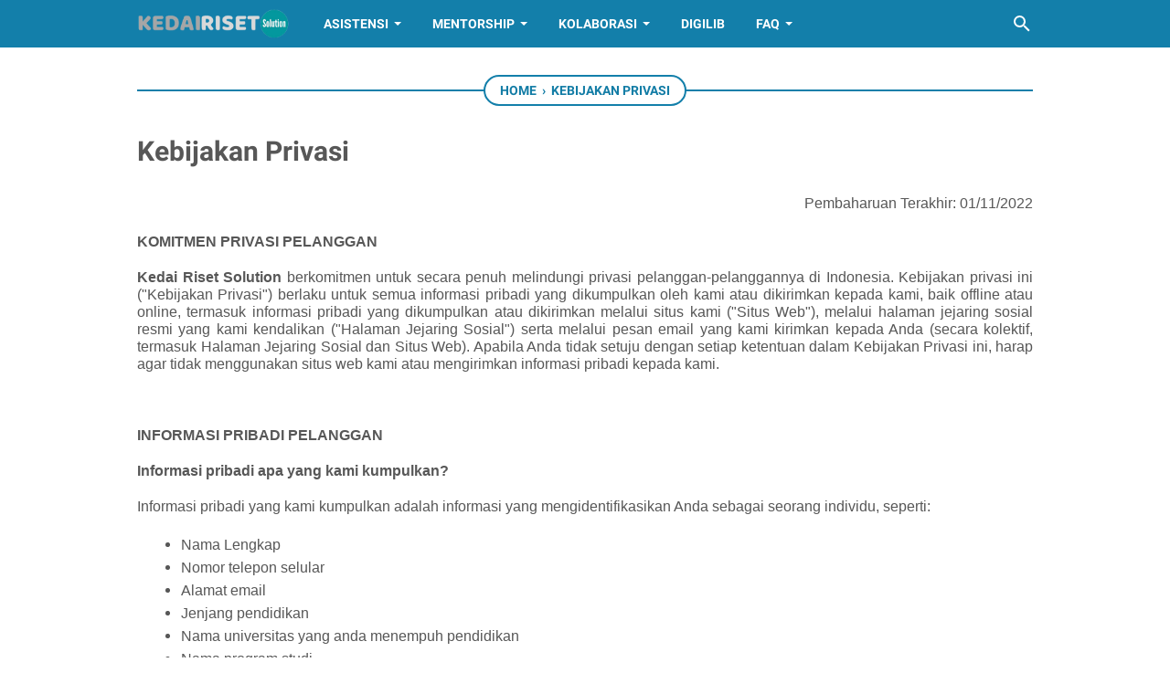

--- FILE ---
content_type: text/html; charset=utf-8
request_url: https://www.google.com/recaptcha/api2/aframe
body_size: 270
content:
<!DOCTYPE HTML><html><head><meta http-equiv="content-type" content="text/html; charset=UTF-8"></head><body><script nonce="mFCEUUz59CYHHZFzqAUtxQ">/** Anti-fraud and anti-abuse applications only. See google.com/recaptcha */ try{var clients={'sodar':'https://pagead2.googlesyndication.com/pagead/sodar?'};window.addEventListener("message",function(a){try{if(a.source===window.parent){var b=JSON.parse(a.data);var c=clients[b['id']];if(c){var d=document.createElement('img');d.src=c+b['params']+'&rc='+(localStorage.getItem("rc::a")?sessionStorage.getItem("rc::b"):"");window.document.body.appendChild(d);sessionStorage.setItem("rc::e",parseInt(sessionStorage.getItem("rc::e")||0)+1);localStorage.setItem("rc::h",'1768626319694');}}}catch(b){}});window.parent.postMessage("_grecaptcha_ready", "*");}catch(b){}</script></body></html>